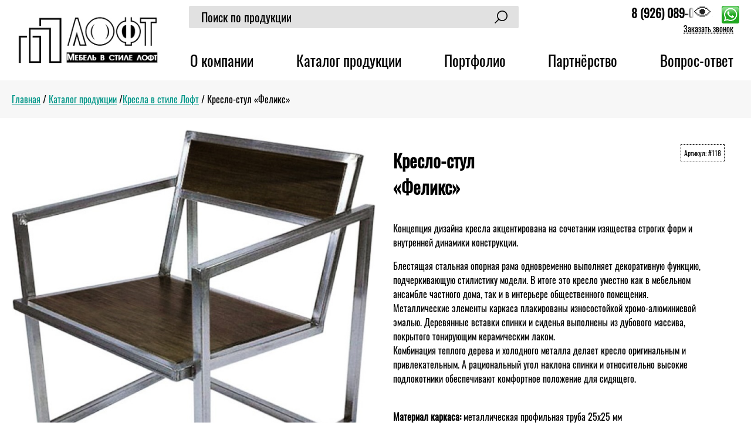

--- FILE ---
content_type: text/html; charset=UTF-8
request_url: https://chekhov-loft.ru/kresla-loft/kreslo_20/
body_size: 9691
content:
<!DOCTYPE html>
<html lang="ru">
	<head>
		<title>Кресла в стиле Лофт</title>
<meta name="description" content="Кресла в стиле Лофт в интернет-магазине">
<meta name="keywords" content="интернет магазин, лофт, мебель, кресла">		<link rel="canonical" href="https://chekhov-loft.ru/kresla-loft/kreslo_20/">
		<meta http-equiv="content-type" content="text/html; charset=utf-8">
		<meta name="viewport" content="width=device-width, initial-scale=1">
		<link href="/favicon.png" rel="icon" type="image/png">
		<!--script defer type="text/javascript" src="/script.js"></script>
		<link type="text/css" rel="stylesheet" href="/style.css"-->
		<!-- Yandex.Metrika counter -->
<script type="text/javascript" >
   (function(m,e,t,r,i,k,a){m[i]=m[i]||function(){(m[i].a=m[i].a||[]).push(arguments)};
   m[i].l=1*new Date();k=e.createElement(t),a=e.getElementsByTagName(t)[0],k.async=1,k.src=r,a.parentNode.insertBefore(k,a)})
   (window, document, "script", "https://mc.yandex.ru/metrika/tag.js", "ym");

   ym(69834787, "init", {
        clickmap:true,
        trackLinks:true,
        accurateTrackBounce:true,
        webvisor:true
   });
</script>
<noscript><div><img src="https://mc.yandex.ru/watch/69834787" style="position:absolute; left:-9999px;" alt="" /></div></noscript>
<!-- /Yandex.Metrika counter -->
<script>
function Id(id){return document.getElementById(id);};
function URI(id){return encodeURIComponent(Id(id).value);};
function getXmlHttp(){
	var xmlhttp;
	try{xmlhttp=new ActiveXObject("Msxml2.XMLHTTP");}catch(e){try{xmlhttp=new ActiveXObject("Microsoft.XMLHTTP");}catch(E){xmlhttp=false;};}
	if(!xmlhttp && typeof XMLHttpRequest!='undefined'){xmlhttp=new XMLHttpRequest();}
	return xmlhttp;
};
function in_korz(id_el,kol){
	var xmlhttp=getXmlHttp(),out,s;
	if(xmlhttp===false){alert('Не удалось отправить. Пожалуйста, обновите браузер');return false;};
	xmlhttp.open('POST','/korz.php',true);
	xmlhttp.setRequestHeader('Content-Type','application/x-www-form-urlencoded');
	xmlhttp.onreadystatechange=function(){
		if(xmlhttp.readyState==4){
			if(xmlhttp.status==200){
				out=xmlhttp.responseText;
				if(out!=''){
					s=out.split('$separator$');
					if(Id('korzina')){Id('korzina').innerHTML=s[0];};
					if(Id('korzina_form')){Id('korzina_form').innerHTML=s[1];};
					if(Id('in'+id_el)){Id('in'+id_el).outerHTML='<a class="korz" href="/korzina/">Корзина</a>';};
				};
			}
		}
	};
	s='id='+id_el;if(kol!==undefined){s+='&kol='+kol;};
	xmlhttp.send(s);
};

function setCookie(name){
    var yclid,d=new Date(),url = new URL(window.location.href);
	if(yclid=url.searchParams.get(name)){
		d.setTime(d.getTime()+Math.pow(10,5));
		document.cookie="yclid2="+yclid+";expires="+d.toUTCString()+";";
	};
}setCookie('yclid');
function getCookie(name){
	var matches=document.cookie.match(new RegExp("(?:^|; )"+name+"=([^;]*)"));
	return matches?decodeURIComponent(matches[1]):0;
};
function send_conv(counter,yclid){
	var xmlhttp=getXmlHttp();
	if(xmlhttp===false){return 0;};
	xmlhttp.open('POST','https://context-tramplin.ru/login2/realcalls.php');
	xmlhttp.setRequestHeader('Content-Type','application/x-www-form-urlencoded');
	xmlhttp.send('counter='+counter+'&yclid='+yclid);
};

function send_event(ev){
	ym(69834787,'reachGoal',ev);
	if(ev=='show'){send_conv(69834787,getCookie('yclid2'));};
};
function img_t_cl(){
	var img=event.target;
	Id('t_img').src=img.src;
};
function scr(id,x){
	var el=Id(id);
	el.scrollBy(x,0);
};
</script>
<style>
@font-face{
	font-family:'Oswald';
	src:url(/Oswald.ttf);
}
* {
    font-family: Oswald, sans-serif;
}
.tel {
    text-decoration: none;
}
.hide_tel {
    position: relative;
    white-space: nowrap;
}
.hide_tel span {
    position: absolute;
    top: 0px;
    right: 0px;
    background: #fff;
    background: linear-gradient(to right, rgba(255,255,255,0) 0%,#fff 0.5em,#fff 100%);
    cursor: pointer;
    height: 100%;
    padding-left: 0.5em;
    color: #222;
    font-size: 1.5em;
    box-sizing: border-box;
    line-height: 1em;
    font-family: sans-serif;
    user-select: none;
    font-weight: normal;
    padding-right: 2px;
    border-radius: 0.3em;
}
.art_cat {
    position: absolute;
    font-size: 12px;
    background: #fff;
    padding: 3px;
    border-radius: 3px;
    font-family: monospace;
    box-shadow: 1px 1px 2px rgb(0 0 0 / 50%);
}
.footer {
    background: #000;
}
.bank {
    border-collapse: collapse;
}
.bank td {
    border: 1px solid #ddd;
    padding: 5px 10px;
}
body {
    margin: 0px;
    padding: 0px;
    text-align: center;
}
.action {
    margin-left: 10px;
    margin-bottom: 5px;
    color: #f00;
    font-size: 25px;
    display: inline-block;
	vertical-align: middle;
}
.old-price {
    font-size: 18px !important;
    color: #555 !important;
    text-decoration: line-through;
}
.message_top {
    background: #ff5722;
    padding: 3px;
    color: #fff;
    font-weight: bold;
}
.t_vid {
    padding: 10px;
}
.t_vid a {
    background: #fff;
    color: #000000;
    text-decoration: none;
    border: 1px solid #ddd;
    font-size: 14px;
    display: inline-block;
    padding: 3px 7px;
    border-radius: 10px;
    margin: 3px;
    box-shadow: 1px 1px 1px #9E9E9E;
    outline: none;
    user-select: none;
	min-width: 45%;
}
.t_vid a:hover {
	border: 1px solid #fc5621;
	box-shadow: 1px 1px 1px #ff8963;
}
.t_vid .vid {
    background: #fc5621;
    color: #fff;
    border-color: #fc5621;
}
.prevyu {
    font-size: 16px;
    text-align: center;
    padding: 10px;
    border: 2px solid #009688;
	margin-bottom: 20px;
}
.tovar {
    display: inline-block;
    width: 290px;
    margin: 10px;
    vertical-align: top;
    overflow: hidden;
    margin-bottom: 30px;
}
.tovars {
    display: inline-block;
    width: 100%;
}
.tovar>a {
    display: block;
    text-decoration: none;
    color: #000;
}
h1 {
    margin-top: 0px;
}
.shapka_logo {
    height: 353px;
    background: url(/img/shapka_black.jpg);
    background-position: center;
    background-size: auto 100%;
    background-repeat: no-repeat;
}
.tovar_img {
    text-align: center;
    display: table-cell;
    vertical-align: bottom;
	width: 290px;
}
.tovar_img img {
    width: 290px;
    height: 290px;
    object-fit: contain;
    background: #fff;
}
.tovar_name {
    text-align: center;
    font-size: 25px;
    padding: 5px;
}
.tovar_text {
    font-size: 14px;
    text-align: center;
    padding: 5px;
}
.tovar_price {
    font-size: 25px;
    font-weight: bold;
    color: #FF5722;
    text-align: center;
	padding: 5px;
	background: #fff;
}
.tema {
    display: inline-block;
    width: 290px;
    margin: 10px;
    margin-bottom: 50px;
    vertical-align: middle;
    text-align: center;
}
.tema:hover img {
    transform: perspective(290px) rotateY(20deg);
}
.center{
	text-align: center;
}
.tovar:hover {
    background: #009688;
    outline: 2px solid #009688;
}
.tovar:hover a {
    color: #fff;
}
.tema_img img {
    width: 100%;
    height: 200px;
    object-fit: contain;
    background: #fff;
	transition: 1s;
}
.tema_img {
    height: 290px;
    text-align: center;
    width: 290px;
}
.tema_name {
    font-size: 30px;
    line-height: 40px;
    text-align: center;
    margin-top: -80px;
    width: 290px;
    box-sizing: border-box;
}
.tema a {
    text-decoration: none;
    color: #000;
    display: inline-block;
    width: 100%;
}
h2 {
    border-top: 2px solid #009688;
    padding: 10px 20px;
    border-left: 2px solid #009688;
}
h3 {
    padding: 10px 20px;
    border-left: 2px solid #009688;
}
.t_logo {
    display: inline-block;
    font-size: 35px;
    font-weight: bold;
    color: #000;
    vertical-align: middle;
    font-family: ondine;
	text-align: center;
}
.podmenu {
    text-align: center;
}
.podmenu a {
    color: #000;
    font-size: 20px;
    margin: 5px 10px;
    display: inline-block;
    user-select: none;
}
.s_form input{
    width: 200px;
    padding: 0px 10px;
    box-sizing: border-box;
    font-size: 20px;
    outline: none;
    border: 1px solid #ddd;
    border-right: none;
    height: 35px;
}
.s_form button {
    border: none;
    background: #009688;
    color: #fff;
    font-size: 20px;
    vertical-align: top;
    cursor: pointer;
    outline: none;
    user-select: none;
    border: 2px solid #fff;
    border-radius: 30px;
    padding: 20px 30px;
    transition: 0.5s;
}
.s_form {
    outline: none;
    user-select: none;
    vertical-align: middle;
}
.s_form button:hover {
    background: #ffffff;
    color: #000;
}
.container {
	display: inline-block;
    width: 100%;
    max-width: 1280px;
	background: #fff;
}
.body {
    min-height: 500px;
    padding: 20px 0px;
}
.f_block {
    width: 25%;
    display: inline-block;
    vertical-align: top;
    min-width: 320px;
    padding: 20px;
    box-sizing: border-box;
    color: #333;
    font-size: 16px;
    text-align: left;
}
.f_block a:hover {
    color: #FF5722;
}
.f_contact {
    margin-top: 15px;
}
.f_block a {
    font-size: 16px;
    text-decoration: none;
    display: block;
    text-align: left;
    color: #333;
    margin-bottom: 5px;
}
.ft_tema {
    font-weight: bold;
    margin-bottom: 20px !important;
}
.f_line {
    background: #333;
}
.fl_left {
    float: left;
    padding: 5px;
    margin: 5px;
    color: #fff;
	text-align: left;
}
.fl_right {
    float: right;
    padding: 5px;
    margin: 5px;
    color: #fff;
}
.fl_right a {
    text-decoration: none;
    color: #fff;
}
.page {
    display: inline-block;
    width: 100%;
    background: #fff;
    vertical-align: top;
    text-align: left;
    padding: 0px 20px;
    box-sizing: border-box;
}
.k_form {
    background: #f2f2f2;
    padding: 20px;
    text-align: center;
}
.text-left{
	text-align: left;
}
.fr_text {
    width: 100%;
    max-width: 320px;
    text-align: left;
    display: inline-block;
    vertical-align: middle;
    padding: 10px;
    box-sizing: border-box;
    font-size: 16px;
    color: #333;
}
.complect {
    display: inline-block;
    width: 100%;
    margin-top: 20px;
}
.com_tema {
    font-size: 18px;
    font-weight: bold;
    margin-bottom: 20px;
}
.com_tov {
    padding: 5px;
    display: inline-block;
    width: 100%;
    text-align: left;
}
.com_tov div {
    vertical-align: middle;
    display: inline-block;
    margin: 0px 5px;
}
.com_name {
    min-width: 290px;
    line-height: 30px;
}
.com_art {
    line-height: 30px;
    min-width: 150px;
    color: #9E9E9E;
}
.com_img {
    height: 30px;
    width: 150px;
}
.com_img img {
    max-height: 30px;
}
.com_price {
    line-height: 30px;
    font-weight: bold;
    min-width: 150px;
    text-align: right;
}
.com_tov .inkorz, .com_tov .korz {
    float: right;
    margin: 0px;
}
.com_tov:hover {
    background: #eee;
}
.inkorz {
    background: #FF5722;
    color: #fff;
	width: 100px;
    display: inline-block;
    font-size: 20px;
	text-align: center;
    padding: 5px 10px;
    margin: 0px 10px;
    vertical-align: middle;
    font-weight: normal;
    cursor: pointer;
	user-select: none;
}
.korz {
    background: url(/img/korzina.jpg) 10px center no-repeat;
    color: #000;
    outline: 2px solid #ff5722;
    outline-offset: -2px;
	padding: 5px 0px 5px 20px;
    width: 100px;
	text-align: center;
    display: inline-block;
    font-size: 20px;
    margin: 0px 10px;
    vertical-align: middle;
    font-weight: normal;
    cursor: pointer;
    user-select: none;
	text-decoration: none;
}
.korz:hover{
	color: #ff5722;
}
#korzina {
    display: inline-block;
    padding: 2px;
    padding-left: 22px;
    margin-top: 2px;
    background: url(/img/korzina.jpg) left no-repeat;
    font-size: 14px;
    font-weight: bold;
    color: #000;
    text-decoration: none;
}
#korzina span {
    background: #ff5722;
    border-radius: 10px;
    padding: 1px 10px;
    color: #fff;
	font-size: 14px;
}
.nowrap {
    display: inline-block;
    white-space: nowrap;
}
.tema_see {
    padding: 10px;
    margin-top: 30px;
    font-size: 20px;
}
.see_name {
    font-size: 14px;
}
.t_see:hover {
    background: #009688;
    outline: 2px solid #009688;
    color: #fff;
}
.t_see {
    display: inline-block;
    width: 150px;
    text-decoration: none;
    color: #000;
    text-align: center;
    margin-right: 10px;
    margin-bottom: 10px;
}
.t_see img {
    width: 150px;
    height: 150px;
    object-fit: contain;
    background: #fff;
}
@media(max-width:650px){
	.shapka_logo {
		height: 150px;
	}
	.page{
		text-align: center;
		width: 100% !important;
	}
}
</style>
<style>
.lf_top img {
    width: 262px;
    float: left;
    margin-left: 10px;
    margin-right: 40px;
}
.lf_menu {
    position: relative;
    z-index: 2;
    display: inline-block;
    text-align: justify;
    padding: 0px;
    margin: 0px;
    margin-top: 10px;
    width: calc(100% - 330px);
    text-align-last: justify;
    background: #fff;
}
.lf_tel {
    font-size: 20px;
    font-weight: 700;
    line-height: 25px;
}
.lf_find {
    display: inline-block;
    width: 100%;
    max-width: 560px;
    text-align: left;
    border-radius: 2px;
    background: #e1e1e1;
    border: 1px solid #e1e1e1;
}
.lf_find input[type="text"] {
    width: calc(100% - 40px);
    border-radius: 2px;
    font-size: 20px;
    line-height: 30px;
    outline: none;
    box-sizing: border-box;
    padding: 3px 20px;
    border: none;
    background: transparent;
	vertical-align: middle;
}
.lf_find input[type="text"]::placeholder {
    color: #000;
}
.lf_find button {
    background-image: url(/lupa.svg);
    background-color: transparent;
    background-repeat: no-repeat;
    width: 22px;
    height: 22px;
    border: none;
	vertical-align: middle;
	cursor: pointer;
}
.lf_zakzv {
    font-size: 14px;
    line-height: 18px;
    text-decoration: underline;
    text-decoration-style: dashed;
    cursor: pointer;
    user-select: none;
}
.lf_kont {
    float: right;
    margin-right: 20px;
    text-align: right;
    margin-bottom: 10px;
}
.lf_menu li {
    display: inline-block;
    padding: 2px;
    margin: 5px 0px;
	white-space: nowrap;
}
.lf_menu li a {
    display: inline-block;
    font-size: 25px;
    line-height: 35px;
    color: #000;
    text-decoration: none;
    cursor: pointer;
}
.lf_menu li ul li {
    display: block;
}
.lf_menu li ul {
    height: 0px;
    overflow: hidden;
    position: absolute;
    background: #fff;
	margin: 0px;
    padding: 0px 15px;
}
.lf_menu li:hover ul {
    height: 230px;
    transition: 0.5s;
}
.lf_top {
    display: inline-block;
    text-align: left;
    padding: 10px;
}
.lf_hfon {
    position: relative;
    padding: 15px;
    text-align: left;
    background: url(/lf_hfon.jpg) 0% 90%;
    background-repeat: no-repeat;
    background-size: cover;
}
.lf_hltext {
    padding: 0px 15px;
    z-index: 1;
    position: relative;
    display: inline-block;
    width: 100%;
    box-sizing: border-box;
	cursor: default;
}
.lf_dark {
    position: absolute;
    z-index: 0;
    width: 100%;
    height: 100%;
    background: rgb(0 0 0 / 60%);
    margin-left: -15px;
    margin-top: -15px;
}
.lf_text1 {
    color: #fff;
    font-size: 60px;
    line-height: 90px;
    font-weight: normal;
}
.lf_text2 {
    color: #fff;
    font-size: 24px;
    line-height: 35px;
    margin-top: 15px;
}
.lf_text3 {
    color: rgb(255 255 255 / 70%);
    font-size: 18px;
    line-height: 26px;
    margin-top: 30px;
}
.lf_hbtn {
    float: right;
    margin-top: -50px;
    width: 350px;
    background: #F2B800;
    border: none;
    border-radius: 2px;
    color: #000;
    font-size: 24px;
    line-height: 25px;
    padding: 7px 0px;
    cursor: pointer;
    position: relative;
    z-index: 2;
}
.lf_goriz {
    white-space: nowrap;
    overflow-x: auto;
    scroll-behavior: smooth;
    margin: 15px;
}
.lf_pop, .lf_izd {
    position: relative;
    padding: 15px;
    padding-bottom: 60px;
    text-align: left;
}
.lf_slide_object {
    display: inline-block;
    margin: 10px;
    vertical-align: middle;
	position: relative;
}
.footer .container {
    background: #000;
    padding: 60px 15px;
    box-sizing: border-box;
}
.lf_goriz::-webkit-scrollbar {
    background: transparent;
}
.lf_goriz::-webkit-scrollbar-thumb {
    background: #000;
}
.lf_left, .lf_right {
    position: absolute;
    top: 50%;
    margin-top: -25px;
    font-size: 50px;
    width: 50px;
    height: 50px;
    text-align: center;
    line-height: 35px;
    font-weight: bold;
    color: rgb(0 0 0 / 50%);
    user-select: none;
    cursor: pointer;
    border-radius: 50%;
    background: rgb(255 255 255 / 50%);
    z-index: 1;
    box-shadow: inset 0px 0px 1px #000;
}
.lf_left {
	left: 0px;
}
.lf_right {
	right: 0px;
}
.lf_tema {
    font-size: 30px;
    line-height: 45px;
    font-weight: 700;
    text-align: left;
    margin: 15px;
	cursor: default;
}
.lf_seltext {
    display: inline-block;
    position: relative;
    width: 265px;
    height: 265px;
    margin: 15px;
    padding: 20px;
	cursor: default;
    border: 1px solid #F2B800;
    box-sizing: border-box;
    vertical-align: middle;
    overflow: auto;
    background-size: cover !important;
    background-position: 0% 90% !important;
	z-index: 1;
}
.lf_seltext::before {
    content: '';
    height: 100%;
    vertical-align: middle;
    display: inline-block;
    width: 0px;
}
.lf_st2 {
    width: calc(100% - 30px);
    max-width: 560px;
}
.lf_seltext::after {
    content: '';
    position: absolute;
    width: 100%;
    height: 100%;
    background: rgb(0 0 0 / 40%);
    left: 0px;
    top: 0px;
    z-index: 0;
}
.lf_stv {
    display: inline-block;
    font-size: 24px;
    line-height: 35px;
	text-align: center;
    font-weight: 700;
    vertical-align: middle;
    position: relative;
    z-index: 1;
}
.lf_st2t {
    display: block;
    font-size: 24px;
    line-height: 35px;
    text-align: left;
    font-weight: 700;
    position: relative;
    z-index: 1;
    margin: 10px;
}
.lf_sth {
    display: none;
    font-size: 16px;
    line-height: 18px;
	text-align: left;
    font-weight: 400;
    vertical-align: middle;
    position: relative;
    z-index: 1;
}
.lf_seltext:hover::after {
	background: rgb(0 0 0 / 60%);
}
.lf_seltext:hover .lf_stv {
    display: none;
}
.lf_seltext:hover .lf_sth {
    display: inline-block;
}
.lf_bg1 {background: url(/bg1.jpg);}
.lf_bg2 {background: url(/bg2.jpg);}
.lf_bg3 {background: url(/bg3.jpg);}
.lf_bg4 {background: url(/bg4.jpg);}
.lf_bg5 {background: url(/bg5.jpg);}
.lf_bg6 {background: url(/bg6.jpg);}
.lf_bg7 {background: url(/bg7.jpg);}
.lf_st2::before {
    display: none;
}
.lf_st2 input {
    position: absolute;
    z-index: 1;
    bottom: 20px;
    right: 20px;
    border: none;
    font-size: 16px;
    line-height: 24px;
    background: #F2B800;
    padding: 5px 20px;
    cursor: pointer;
	border-radius: 2px;
}
.lf_rab, .lf_plus, .lf_itog {
	position: relative;
    background-size: cover !important;
    background-position: center top !important;
    padding: 15px;
    padding-bottom: 60px;
    color: #fff;
	text-align: left;
}
.lf_rab {
	background: url(/lf_rab.jpg);
}
.lf_plus {
    background: url(/lf_plus.jpg);
	text-align: center;
}
.lf_itog {
	background: url(/lf_itog.jpg);
	padding-bottom: 15px;
}
.lf_rabtext {
    width: calc(100% - 30px);
    max-width: 360px;
    display: inline-block;
    vertical-align: top;
    text-align: left;
    font-size: 18px;
    line-height: 21px;
    position: relative;
    z-index: 1;
	margin: 15px;
	box-sizing: border-box;
	cursor: default;
}
.lf_abtext {
    font-size: 24px;
    line-height: 35px;
    text-align: left;
}
.lf_about {
    padding: 60px 15px;
}
.lf_about img {
    max-width: 560px;
    width: calc(100% - 30px);
	margin: 15px;
	vertical-align: top;
}
.lf_abtext {
    font-size: 24px;
    line-height: 35px;
    text-align: left;
    max-width: 560px;
    width: calc(100% - 30px);
    display: inline-block;
    margin: 15px;
	vertical-align: top;
}
.lf_igtext1 {
    font-size: 30px;
    line-height: 45px;
    margin: 15px;
    cursor: default;
}
.lf_igtext2 {
    font-size: 24px;
    line-height: 35px;
    margin: 15px;
    cursor: default;
}
.lf_igbtn input {
    border: none;
    background: #F2B800;
    padding: 2px 35px;
    font-size: 24px;
    line-height: 35px;
    cursor: pointer;
	border-radius: 2px;
}
.lf_igbtn {
    text-align: right;
    margin: 15px;
}
.lf_btn:hover {
	color: #fff;
    background: #000;
    box-shadow: inset 0px 0px 0px 1px #f2b800;
}
.lf_fbl {
    display: inline-block;
    color: #fff;
    vertical-align: middle;
    margin: 15px;
	text-align: left;
}
.lf_flogo {
    width: 170px;
}
.lf_fbl span:not(.hide_tel,.hide_tel span){
    display: block;
    margin-bottom: 20px;
    font-size: 20px;
    line-height: 30px;
}
.lf_fbl {
    display: inline-block;
    color: #fff;
    vertical-align: middle;
    margin: 15px 30px;
    text-align: left;
    font-size: 16px;
    line-height: 30px;
}
.lf_fzn {
    margin-right: 10px;
}
.lf_fbl a {
    color: #fff;
    text-decoration: none;
    outline: none;
}
.lf_nmb {
    margin-bottom: 0px !important;
}
.lf_mbtn {
    display: none;
    width: 40px;
    height: 40px;
    background: url(/lf_menu.jpg);
    background-size: 100%;
    cursor: pointer;
}
@media(max-width:1000px){
	.lf_hbtn {
		margin: 20px;
	}
}
@media(max-width:500px){
	.lf_menu li {
		display: none;
	}
	.head {
		padding-bottom: 50px;
	}
	.lf_menu {
		width: auto;
		position: absolute;
		padding: 0px 10px;
		margin-left: -10px;
	}
	.lf_menu li:hover ul {
		box-shadow: 0px 0px 10px #8a8a8a;
	}
	.lf_menu li ul {
		margin-left: 30px;
		padding: 0px 10px;
	}
	.lf_mbtn {
		display: inline-block;
	}
	.lf_menu:hover li{
		display: block;
	}
	.lf_text1 {
		font-size: 30px;
		line-height: 45px;
	}
	.lf_text2 {
		font-size: 16px;
		line-height: 25px;
	}
	.lf_text3 {
		font-size: 16px;
		line-height: 25px;
	}
	.lf_hbtn, .lf_igbtn input {
		font-size: 20px;
		margin: 10px 0px 10px 10px;
		width: auto;
		padding: 7px 15px;
	}
}
</style>
	</head>
	<body>
		<style>
.utl_path a {
    color: #009688;
}
.utl_path a:last-of-type {
    color: #000;
    text-decoration: none;
    pointer-events: none;
}
.utl_path {
    padding: 20px;
    text-align: left;
    box-sizing: border-box;
    font-size: 16px;
    background: #f7f7f7;
}
</style>
<div class="head">
	<script>
window.onscroll=function(){
	var down=self.pageYOffset||(document.documentElement&&document.documentElement.scrollTop)||(document.body && document.body.scrollTop);
	Id('fbp').style.display=down>500?"block":"none";
};
</script>
<style>
#fbp {
    display: none;
    position: fixed;
    top: 0px;
    right: 0px;
    background: rgb(0 0 0 / 50%);
    padding: 5px;
    border-radius: 10px 0px 0px 10px;
	z-index: 10;
}
.fbp_phone{
	color: #fff;
    text-shadow: 1px 1px 0px #000;
    font-size: 20px;
}
.fbp_obrzv input {
    display: block;
    box-sizing: border-box;
    width: 170px;
    border-radius: 5px;
    border: none;
    font-size: 16px;
    padding: 5px 10px;
    outline: none;
}
#fbp_phone {
    box-shadow: inset 1px 1px 1px 0px rgb(0 0 0 / 20%);
}
.fpb_btn {
    cursor: pointer;
    background: rgb(0 0 0 / 70%);
    color: #fff;
}
.fpb_btn:hover{
	background: rgb(0 0 0 / 50%);
}
@media(max-width:600px){
	#fbp {
		display: none !important;
	}
}
</style>
<div id="fbp">
	<div class="fbp_phone"><span class="hide_tel">8 (926) 089-01-78<span onclick="this.style.display='none';send_event('show')">&#128065;</span></span></div>
	<div class="fbp_obrzv">
		<input type="button" class="fpb_btn" value="Заказать звонок" onclick="frm(1)">
	</div>
</div>	<div class="container">
		<div class="lf_top">
			<a href="/" class="lf_alogo"><img src="/logo.jpg"></a>
			<div class="lf_kont">
				<div class="lf_tel"><span class="hide_tel">8 (926) 089-01-78<span onclick="this.style.display='none';send_event('show')">&#128065;</span></span><a target="_blank" onclick="send_event('wats')" href="https://api.whatsapp.com/send/?phone=79260890178" style="display:inline-block;width:30px;margin-left:5px;vertical-align:middle;" title="Написать нам в WhatsApp"><img src="/whatsapp2.png" style="width:100%;display:block;"></a></div>
				<div class="lf_zakzv" onclick="frm(1)">Заказать звонок</div>
			</div>
			<form action="/find/" method="GET" onsubmit="if(Id('find').value==''){return false;};" class="lf_find">
				<input type="text" id="find" name="find" placeholder="Поиск по продукции"><button type="submit"></button>
			</form>
			<ul class="lf_menu">
				<div class="lf_mbtn"></div>
				<li><a>О компании</a>
					<ul>
						<li><a href="/about/">О нас</a></li>
						<li><a href="/we-do/">Наши возможности</a></li>
						<li><a href="/oplata/">Оплата и доставка</a></li>
						<li><a href="/stati/">Статьи</a></li>
						<li><a href="/kontakt/">Контакты и реквизиты</a></li>
					</ul>
				</li>
				<li><a href="/catalog/">Каталог продукции</a></li>
				<li><a href="/works/">Портфолио</a></li>
				<li><a href="/partner/">Партнёрство</a></li>
				<li><a href="/vopros-otvet/">Вопрос-ответ</a></li>
			</ul>
		</div>
	</div>
</div>
<div class="utl_path container"><a href="/">Главная</a> / <a href="/catalog/">Каталог продукции</a> /<a href="/kresla-loft/">Кресла в стиле Лофт</a> / <a href="/kresla-loft/kreslo_20/">Кресло-стул «Феликс»</a></div>		<div class="body">
	<div class="container">
		<div class="page">
			<style>
.btn_block {
    margin: 10px;
    border: none;
    padding: 20px 35px;
    background: #009688;
    color: #fff;
    font-size: 20px;
    cursor: pointer;
    outline: none;
}
.teh_price {
    color: #FF5722;
    font-size: 23px;
    font-weight: bold;
    margin-bottom: 20px;
    display: inline-block;
}
.s20 {
    display: inline-block;
    font-size: 20px;
    margin-bottom: 10px;
}
.sovet {
    border-collapse: collapse;
}
.sovet td {
    border: 1px solid #009688;
    padding: 2px 5px;
    text-align: center;
}
.price_block {
    padding: 10px;
    text-align: left;
    color: #FF5722;
    font-size: 30px;
    font-weight: bold;
}
.img_block {
    width: 50%;
	min-width: 300px;
    overflow: hidden;
    display: inline-block;
	vertical-align: top;
}
.t_img_min {
    height: 90px;
    margin-right: 10px;
    margin-bottom: 5px;
    cursor: pointer;
}
.action_block {
    margin-left: 10px;
    margin-bottom: 5px;
    color: #f00;
    font-size: 30px;
    display: inline-block;
	vertical-align: middle;
}
.name_block {
    text-align: left;
    font-size: 30px;
    padding: 10px;
	font-weight: bold;
}
.text_block {
    padding: 10px;
    text-align: left;
    font-size: 20px;
}
.article_block {
    float: right;
    padding: 5px;
    margin: 5px;
    text-align: right;
    font-size: 12px;
    border: 1px solid #000;
    border-style: dashed;
}
.img_block img {
    max-width: 100%;
}
.info_block {
    display: inline-block;
    width: 50%;
    min-width: 300px;
    vertical-align: top;
    padding: 20px;
    box-sizing: border-box;
}
.text_text {
    text-align: left;
    padding: 10px;
    font-size: 16px;
}
.info_text {
    font-size: 16px;
    padding: 10px;
    text-align: left;
}
.info_text b {
    margin-top: 5px;
    display: inline-block;
}
#t_img {
    display: block;
    margin-bottom: 20px;
}
@media(max-width:650px){
	.img_block, .info_block {
		width: 100%;
	}
}
</style>
<div class="tovar_block" id="118">
	<div class="img_block">
		<img id="t_img" src="/img/118.jpg" alt="Кресло-стул «Феликс»" title="Кресло-стул «Феликс»">
			</div><div class="info_block">
		<div class="article_block">Артикул: #118</div>
		<div class="name_block">Кресло-стул<br>«Феликс»</div>
		<div class="text_text"><p>Концепция дизайна кресла акцентирована на сочетании изящества строгих форм и внутренней динамики конструкции.</p>
<p>Блестящая стальная опорная рама одновременно выполняет декоративную функцию, подчеркивающую стилистику модели. В итоге это кресло уместно как в мебельном ансамбле частного дома, так и в интерьере общественного помещения.<br>
Металлические элементы каркаса плакированы износостойкой хромо-алюминиевой эмалью. Деревянные вставки спинки и сиденья выполнены из дубового массива, покрытого тонирующим керамическим лаком.<br>
Комбинация теплого дерева и холодного металла делает кресло оригинальным и привлекательным. А рациональный угол наклона спинки и относительно высокие подлокотники обеспечивают комфортное положение для сидящего. </p></div>
		<div class="info_text"><b>Материал каркаса:</b> металлическая профильная труба 25х25 мм<br><b>Материал вставок:</b> дуб цельноламельный 30 мм<br><b>Размер (Ш х Г х В):</b> 55 x 55 x 75 см<br></div>
		<div class="price_block">от 31100 руб.</div>
		<button class="btn_block" onclick="frm(2)" data-name="Кресло-стул «Феликс»">Сделать заказ</button>
	</div>
</div>
<script>send_event('tvck');</script>
<script>
/*function getXmlHttp(){
	var xmlhttp;
	try{xmlhttp=new ActiveXObject("Msxml2.XMLHTTP");}catch(e){try{xmlhttp=new ActiveXObject("Microsoft.XMLHTTP");}catch(E){xmlhttp=false;};}
	if(!xmlhttp && typeof XMLHttpRequest!='undefined'){xmlhttp=new XMLHttpRequest();}
	return xmlhttp;
};
function Id(id){return document.getElementById(id);};
function URI(id){return encodeURIComponent(Id(id).value);};*/

function client_send(){
	var xmlhttp=getXmlHttp(),text,page;
	if(xmlhttp===false){alert('Не удалось отправить. Пожалуйста, обновите браузер');return false;};

	text=URI('client_text');
	page=URI('client_page');
	
	xmlhttp.open('POST','/client.php',true);
	xmlhttp.setRequestHeader('Content-Type','application/x-www-form-urlencoded');
	xmlhttp.onreadystatechange=function(){
		if(xmlhttp.readyState==4){
			if(xmlhttp.status==200){
				data=xmlhttp.responseText;
				if(data==1){Id('client_otzuv').style.display='none';Id('client_send').style.display='block';}else{
					alert(data);
				};
			};
		};
	};
	xmlhttp.send('client_otzuv='+text+'&client_page='+page);
};
</script>
<style>
#client_send {
	display: none;
    text-align: center;
    font-size: 30px;
    font-weight: bold;
    padding: 20px;
}
#client_otzuv {
    font-size: 22px;
    font-weight: bold;
    margin: 0px 20px;
}
#client_text {
    display: block;
    width: 100%;
    min-height: 50px;
    border: 1px solid #009688;
    border-radius: 0px;
    font-size: 18px;
    font-weight: normal;
    padding: 10px;
    outline: none;
    margin-top: 10px;
    resize: vertical;
    box-sizing: border-box;
}
#client_btn {
    width: 100%;
    border-color: #009688;
    box-sizing: border-box;
    border: 2px solid #009688;
    font-size: 30px;
    border-radius: 0px;
    background: #009688;
    color: #fff;
    padding: 10px;
    cursor: pointer;
    margin-bottom: 20px;
}
#client_btn:hover {
	background: #ffffff;
    color: #000;
}
</style>
<div id="client_otzuv">
	Уважаемый клиент! Вас устраивает наш ассортимент, цены, удобство заказа?
	Напишите пожалуйста пару слов, помогите нам стать лучше. При желании Вы можете оставить контакты для связи.
	<textarea id="client_text"></textarea>
	<input type="button" id="client_btn" value="Отправить" onclick="client_send()">
	<input type="hidden" id="client_page" value="/kresla-loft/kreslo_20/">
</div>
<div id="client_send">
	Спасибо!
</div>
		</div>
	</div>
</div>		<script>
var s_ev='';
function send(){
	var xmlhttp=getXmlHttp(),name,mail,tel,text,price=0;
	if(xmlhttp===false){alert('Не удалось отправить. Пожалуйста, обновите браузер');return false;};

	name=URI('fp-name');
	mail=URI('fp-mail');
	tel=URI('fp-phone');
	komm=URI('fp-text');
	
	xmlhttp.open('POST','/send.php',true);
	xmlhttp.setRequestHeader('Content-Type','application/x-www-form-urlencoded');
	xmlhttp.onreadystatechange=function(){
		if(xmlhttp.readyState==4){
			if(xmlhttp.status==200){
				data=xmlhttp.responseText;
				if(data[0]!='Н'){send_event(s_ev);};
				Id('text_form').innerHTML=data;
			};
		};
	};
	xmlhttp.send('name='+name+'&mail='+mail+'&tel='+tel+'&komm='+komm);
};
function frm(vid){
	if(vid==0){Id('form').style.top='-1000px';return 0;};
	if(vid==1){
		s_ev='obzv';
		Id('fp-text').value='Перезвоните мне';
	};
	if(vid==2){
		s_ev='tov';
		name=event.target.getAttribute('data-name');
		name=name.replace(/<br>/g,' ');
		Id('fp-text').value='Меня интересует '+name;
	};
	if(vid==3){
		s_ev='obzv';
		Id('fp-text').value='Рассчитайте стоимость изделия:\n';
	};
	Id('text_form').innerHTML='';
	Id('form').style.top='0px';
};
</script>
<style>
#form {
    position: fixed;
    top: -1000px;
    transition: 0.5s;
    background: #fff;
    width: 500px;
    left: 50%;
    max-height: 100%;
    overflow-y: auto;
    margin-left: -260px;
    padding: 20px;
    border-radius: 0px 0px 30px 30px;
    box-shadow: 0px 0px 50px 0px #000;
	z-index: 3;
}
#form .close {
    float: right;
    cursor: pointer;
    color: #fff;
    font-size: 20px;
    line-height: 30px;
    margin-top: -10px;
    padding: 0px 10px;
    user-select: none;
    border: 2px solid #009688;
    background: #009688;
}
#form .close:hover {
    background: #ffffff;
    color: #000;
}
#form .pole-name {
    text-align: left;
    font-size: 20px;
}
.form-pole {
    padding: 5px 20px;
    display: inline-block;
    width: 100%;
    box-sizing: border-box;
}
.form-pole input, .form-pole textarea {
    width: 100%;
    padding: 10px 10px;
    font-size: 18px;
    outline: none;
    border: none;
    box-sizing: border-box;
    border-radius: 3px;
    box-shadow: inset 1px 1px 2px 1px rgba(0,0,0,0.3);
}
.form-pole textarea {
    resize: vertical;
    height: 80px;
    min-height: 80px;
}
.red {
    display: inline-block;
    color: #f00;
}
#text_form {
	font-size: 18px;
    padding: 3px;
}
#form .btn {
    padding: 10px 30px;
    vertical-align: middle;
    background: #009688;
    font-size: 25px;
    color: #fff;
    cursor: pointer;
    outline: none;
    border: 2px solid #009688;
}
#form .btn:hover {
    background: #ffffff;
    color: #000;
}
.k_form .s_form button {
    border-color: #009688;
	margin: 5px;
}
@media(max-width:600px){
	#form {
		width: 100%;
		box-sizing: border-box;
		left: 0px;
		margin: 0px;
		padding: 10px 0px;
	}
	#text_form {
		font-size: 14px;
	}
}
@media(max-height:500px){
	#form {
		border-radius: 0px;
	}
}
</style>
<div id="form">
	<div class="close" onclick="frm(0)">Закрыть</div>
	<div class="form-pole">
		<div class="pole-name">Ваше имя:</div>
		<input type="text" id="fp-name">
	</div>
	<div class="form-pole" id="">
		<div class="pole-name">Email:</div>
		<input type="text" id="fp-mail">
	</div>
	<div class="form-pole">
		<div class="pole-name">Телефон<div class="red">*</div>:</div>
		<input type="text" id="fp-phone">
	</div>
	<div class="form-pole">
		<div class="pole-name">Сообщение:</div>
		<textarea id="fp-text"></textarea>
	</div>
	<div id="text_form"></div>
	<input type="button" class="btn" value="Отправить" onclick="send()">
</div>
<div class="k_form">
	<div class="container">
		<div class="fr_text">
			Нужна помощь или есть вопросы?<br>Позвоните нашему консультанту или закажите обратный звонок и мы свяжемся с Вами.
		</div>
		<div class="nowrap s_form">
			<button onclick="frm(1)">Заказать звонок</button>
		</div>
	</div>
</div>
<div class="footer">
	<div class="container">
		<div class="lf_fbl"><a href="/"><img src="/logo.jpg" class="lf_flogo"></a></div>
		<div class="lf_fbl">
			<span><u>Мастерская "Чехов-Лофт"</u></span>
			Россия, Московская область,<br>
			Чеховский район, деревня<br>
			Манушкино, ул.Совхозная, стр.3<br>
		</div>
		<div class="lf_fbl">
			<span><u>Контакты</u></span>
			<a target="_blank" onclick="send_event('obzv')" href="https://api.whatsapp.com/send/?phone=79260890178"><img src="/whatsapp.png" class="lf_fzn"></a><img src="/telegramm.png" class="lf_fzn"><span class="hide_tel">8 (926) 089-01-78<span onclick="this.style.display='none';send_event('show')">&#128065;</span></span><br>
			E-mail: chekhov-loft@mail.ru<br>
			<img src="/instagramm.png" class="lf_fzn">kovkaexpert
		</div>
		<div class="lf_fbl">
			<span><a href="/about/">О нас</a></span>
			<span><a href="/catalog/">Каталог</a></span>
			<span class="lf_nmb"><a href="/works/">Портфолио</a></span>
		</div>
		<div class="lf_fbl">
			<span><a href="/oplata/">Доставка</a></span>
			<span><a href="/oplata/">Оплата</a></span>
			<span class="lf_nmb"><a href="/kontakt/">Контакты</a></span>
		</div>
		<div class="lf_fbl">
			<span><a href="/stati/">Статьи</a></span>
			<span><a href="/kontakt/#rekv">Реквизиты</a></span>
			<span class="lf_nmb"><a href="/vopros-otvet/">Вопрос-ответ</a></span>
		</div>
		<a target="_blank" href="https://tramplin-kontext.ru/" style="display:block;text-align:right;color:#fff;font-size:14px;font-weight:normal;">Контекстную рекламу ведёт ООО «Трамплин»</a>
	</div>
</div>	</body>
</html>

--- FILE ---
content_type: image/svg+xml
request_url: https://chekhov-loft.ru/lupa.svg
body_size: 523
content:
<svg width="22" height="22" viewBox="0 0 22 22" fill="none" xmlns="http://www.w3.org/2000/svg">
<path d="M0 20.8494L6.14534 14.704C4.66858 12.9312 3.93217 10.6572 4.0893 8.35518C4.24644 6.05317 5.28502 3.90036 6.98899 2.3446C8.69297 0.788838 10.9311 -0.0500981 13.2379 0.00231604C15.5447 0.0547302 17.7424 0.994459 19.374 2.62601C21.0055 4.25756 21.9453 6.45532 21.9977 8.76209C22.0501 11.0689 21.2112 13.307 19.6554 15.011C18.0996 16.715 15.9468 17.7536 13.6448 17.9107C11.3428 18.0678 9.06884 17.3314 7.29597 15.8547L1.15062 22L0 20.8494ZM20.3434 8.98021C20.3434 7.53173 19.9139 6.11578 19.1092 4.91141C18.3044 3.70705 17.1606 2.76836 15.8224 2.21405C14.4842 1.65974 13.0117 1.51471 11.591 1.7973C10.1704 2.07988 8.86543 2.77739 7.8412 3.80162C6.81697 4.82584 6.11946 6.13079 5.83688 7.55144C5.5543 8.97208 5.69933 10.4446 6.25364 11.7828C6.80795 13.1211 7.74663 14.2649 8.951 15.0696C10.1554 15.8743 11.5713 16.3038 13.0198 16.3038C14.9615 16.3017 16.823 15.5294 18.196 14.1564C19.569 12.7834 20.3413 10.9219 20.3434 8.98021Z" fill="black"/>
</svg>
